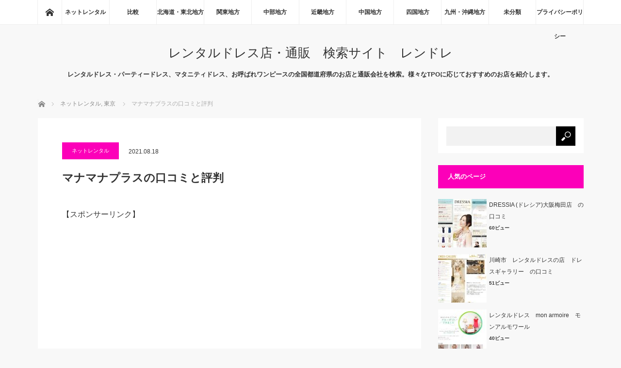

--- FILE ---
content_type: text/html; charset=UTF-8
request_url: https://xn--zckl4a1jdd9b.com/%E3%83%9E%E3%83%8A%E3%83%9E%E3%83%8A%E3%83%97%E3%83%A9%E3%82%B9%E3%81%AE%E5%8F%A3%E3%82%B3%E3%83%9F/
body_size: 14112
content:
<!DOCTYPE html>
<html class="pc" lang="ja">
<head>
<!-- google Search Console &　analytics ココに入れる  -->

<script>
  (function(i,s,o,g,r,a,m){i['GoogleAnalyticsObject']=r;i[r]=i[r]||function(){
  (i[r].q=i[r].q||[]).push(arguments)},i[r].l=1*new Date();a=s.createElement(o),
  m=s.getElementsByTagName(o)[0];a.async=1;a.src=g;m.parentNode.insertBefore(a,m)
  })(window,document,'script','https://www.google-analytics.com/analytics.js','ga');

  ga('create', 'UA-23099756-17', 'auto');
  ga('send', 'pageview');

</script>

<!-- google Search Console &　analytics ココに入れる  -->

<meta charset="UTF-8">
<!--[if IE]><meta http-equiv="X-UA-Compatible" content="IE=edge"><![endif]-->
<meta name="viewport" content="width=device-width">
<title>マナマナプラスの口コミと評判 | レンタルドレス店・通販　検索サイト　レンドレ</title>
<meta name="description" content="「マナマナプラス」は1991年創業の南青山を拠点とするスタイリスト御用達の衣装レンタル会社「マナマナ」のレンタルドレス専門店。専属のバイヤーが世界中からセレクト。">
<link rel="pingback" href="https://xn--zckl4a1jdd9b.com/xmlrpc.php">

<!-- All in One SEO Pack 2.5 by Michael Torbert of Semper Fi Web Design[746,792] -->
<link rel="canonical" href="https://xn--zckl4a1jdd9b.com/マナマナプラスの口コミ/" />
<!-- /all in one seo pack -->
<link rel='dns-prefetch' href='//s.w.org' />
<link rel="alternate" type="application/rss+xml" title="レンタルドレス店・通販　検索サイト　レンドレ &raquo; フィード" href="https://xn--zckl4a1jdd9b.com/feed/" />
<link rel="alternate" type="application/rss+xml" title="レンタルドレス店・通販　検索サイト　レンドレ &raquo; コメントフィード" href="https://xn--zckl4a1jdd9b.com/comments/feed/" />
<link rel="alternate" type="application/rss+xml" title="レンタルドレス店・通販　検索サイト　レンドレ &raquo; マナマナプラスの口コミと評判 のコメントのフィード" href="https://xn--zckl4a1jdd9b.com/%e3%83%9e%e3%83%8a%e3%83%9e%e3%83%8a%e3%83%97%e3%83%a9%e3%82%b9%e3%81%ae%e5%8f%a3%e3%82%b3%e3%83%9f/feed/" />
		<script type="text/javascript">
			window._wpemojiSettings = {"baseUrl":"https:\/\/s.w.org\/images\/core\/emoji\/11\/72x72\/","ext":".png","svgUrl":"https:\/\/s.w.org\/images\/core\/emoji\/11\/svg\/","svgExt":".svg","source":{"concatemoji":"https:\/\/xn--zckl4a1jdd9b.com\/wp-includes\/js\/wp-emoji-release.min.js?ver=4.9.26"}};
			!function(e,a,t){var n,r,o,i=a.createElement("canvas"),p=i.getContext&&i.getContext("2d");function s(e,t){var a=String.fromCharCode;p.clearRect(0,0,i.width,i.height),p.fillText(a.apply(this,e),0,0);e=i.toDataURL();return p.clearRect(0,0,i.width,i.height),p.fillText(a.apply(this,t),0,0),e===i.toDataURL()}function c(e){var t=a.createElement("script");t.src=e,t.defer=t.type="text/javascript",a.getElementsByTagName("head")[0].appendChild(t)}for(o=Array("flag","emoji"),t.supports={everything:!0,everythingExceptFlag:!0},r=0;r<o.length;r++)t.supports[o[r]]=function(e){if(!p||!p.fillText)return!1;switch(p.textBaseline="top",p.font="600 32px Arial",e){case"flag":return s([55356,56826,55356,56819],[55356,56826,8203,55356,56819])?!1:!s([55356,57332,56128,56423,56128,56418,56128,56421,56128,56430,56128,56423,56128,56447],[55356,57332,8203,56128,56423,8203,56128,56418,8203,56128,56421,8203,56128,56430,8203,56128,56423,8203,56128,56447]);case"emoji":return!s([55358,56760,9792,65039],[55358,56760,8203,9792,65039])}return!1}(o[r]),t.supports.everything=t.supports.everything&&t.supports[o[r]],"flag"!==o[r]&&(t.supports.everythingExceptFlag=t.supports.everythingExceptFlag&&t.supports[o[r]]);t.supports.everythingExceptFlag=t.supports.everythingExceptFlag&&!t.supports.flag,t.DOMReady=!1,t.readyCallback=function(){t.DOMReady=!0},t.supports.everything||(n=function(){t.readyCallback()},a.addEventListener?(a.addEventListener("DOMContentLoaded",n,!1),e.addEventListener("load",n,!1)):(e.attachEvent("onload",n),a.attachEvent("onreadystatechange",function(){"complete"===a.readyState&&t.readyCallback()})),(n=t.source||{}).concatemoji?c(n.concatemoji):n.wpemoji&&n.twemoji&&(c(n.twemoji),c(n.wpemoji)))}(window,document,window._wpemojiSettings);
		</script>
		<style type="text/css">
img.wp-smiley,
img.emoji {
	display: inline !important;
	border: none !important;
	box-shadow: none !important;
	height: 1em !important;
	width: 1em !important;
	margin: 0 .07em !important;
	vertical-align: -0.1em !important;
	background: none !important;
	padding: 0 !important;
}
</style>
<link rel='stylesheet' id='style-css'  href='https://xn--zckl4a1jdd9b.com/wp-content/themes/mag_tcd036/style.css?ver=2.2.2' type='text/css' media='screen' />
<link rel='stylesheet' id='contact-form-7-css'  href='https://xn--zckl4a1jdd9b.com/wp-content/plugins/contact-form-7/includes/css/styles.css?ver=5.0.1' type='text/css' media='all' />
<link rel='stylesheet' id='toc-screen-css'  href='https://xn--zckl4a1jdd9b.com/wp-content/plugins/table-of-contents-plus/screen.min.css?ver=1509' type='text/css' media='all' />
<link rel='stylesheet' id='wordpress-popular-posts-css-css'  href='https://xn--zckl4a1jdd9b.com/wp-content/plugins/wordpress-popular-posts/public/css/wpp.css?ver=4.0.13' type='text/css' media='all' />
<script type='text/javascript' src='https://xn--zckl4a1jdd9b.com/wp-includes/js/jquery/jquery.js?ver=1.12.4'></script>
<script type='text/javascript' src='https://xn--zckl4a1jdd9b.com/wp-includes/js/jquery/jquery-migrate.min.js?ver=1.4.1'></script>
<script type='text/javascript'>
/* <![CDATA[ */
var wpp_params = {"sampling_active":"","sampling_rate":"100","ajax_url":"https:\/\/xn--zckl4a1jdd9b.com\/wp-admin\/admin-ajax.php","action":"update_views_ajax","ID":"350","token":"9abbc544ea"};
/* ]]> */
</script>
<script type='text/javascript' src='https://xn--zckl4a1jdd9b.com/wp-content/plugins/wordpress-popular-posts/public/js/wpp.js?ver=4.0.13'></script>
<link rel='https://api.w.org/' href='https://xn--zckl4a1jdd9b.com/wp-json/' />
<link rel='shortlink' href='https://xn--zckl4a1jdd9b.com/?p=350' />
<link rel="alternate" type="application/json+oembed" href="https://xn--zckl4a1jdd9b.com/wp-json/oembed/1.0/embed?url=https%3A%2F%2Fxn--zckl4a1jdd9b.com%2F%25e3%2583%259e%25e3%2583%258a%25e3%2583%259e%25e3%2583%258a%25e3%2583%2597%25e3%2583%25a9%25e3%2582%25b9%25e3%2581%25ae%25e5%258f%25a3%25e3%2582%25b3%25e3%2583%259f%2F" />
<link rel="alternate" type="text/xml+oembed" href="https://xn--zckl4a1jdd9b.com/wp-json/oembed/1.0/embed?url=https%3A%2F%2Fxn--zckl4a1jdd9b.com%2F%25e3%2583%259e%25e3%2583%258a%25e3%2583%259e%25e3%2583%258a%25e3%2583%2597%25e3%2583%25a9%25e3%2582%25b9%25e3%2581%25ae%25e5%258f%25a3%25e3%2582%25b3%25e3%2583%259f%2F&#038;format=xml" />

<script src="https://xn--zckl4a1jdd9b.com/wp-content/themes/mag_tcd036/js/jquery.easing.js?ver=2.2.2"></script>
<script src="https://xn--zckl4a1jdd9b.com/wp-content/themes/mag_tcd036/js/jscript.js?ver=2.2.2"></script>
<script src="https://xn--zckl4a1jdd9b.com/wp-content/themes/mag_tcd036/js/comment.js?ver=2.2.2"></script>

<link rel="stylesheet" media="screen and (max-width:770px)" href="https://xn--zckl4a1jdd9b.com/wp-content/themes/mag_tcd036/responsive.css?ver=2.2.2">
<link rel="stylesheet" media="screen and (max-width:770px)" href="https://xn--zckl4a1jdd9b.com/wp-content/themes/mag_tcd036/footer-bar.css?ver=2.2.2">

<link rel="stylesheet" href="https://xn--zckl4a1jdd9b.com/wp-content/themes/mag_tcd036/japanese.css?ver=2.2.2">

<!--[if lt IE 9]>
<script src="https://xn--zckl4a1jdd9b.com/wp-content/themes/mag_tcd036/js/html5.js?ver=2.2.2"></script>
<![endif]-->

<style type="text/css">



.side_headline, #copyright, .page_navi span.current, .archive_headline, #pickup_post .headline, #related_post .headline, #comment_headline, .post_list .category a, #footer_post_list .category a, .mobile .footer_headline, #page_title
 { background-color:#FC00B9; }

a:hover, #comment_header ul li a:hover, .post_content a
 { color:#0000FF; }
.post_content .q_button { color:#fff; }
.pc #global_menu > ul > li a:hover, .pc #global_menu > ul > li.active > a, .pc #global_menu ul ul a, #return_top a:hover, .next_page_link a:hover, .page_navi a:hover, .collapse_category_list li a:hover .count,
  #wp-calendar td a:hover, #wp-calendar #prev a:hover, #wp-calendar #next a:hover, .widget_search #search-btn input:hover, .widget_search #searchsubmit:hover, .side_widget.google_search #searchsubmit:hover,
   #submit_comment:hover, #comment_header ul li a:hover, #comment_header ul li.comment_switch_active a, #comment_header #comment_closed p, #post_pagination a:hover, #post_pagination p, a.menu_button:hover
    { background-color:#0000FF; }

.pc #global_menu_wrap .home_menu:hover { background:#0000FF url(https://xn--zckl4a1jdd9b.com/wp-content/themes/mag_tcd036/img/header/home.png) no-repeat center; }
.pc #global_menu > ul > li a:hover, .pc #global_menu > ul > li.active > a { border-color:#0000FF; }

.mobile #global_menu li a:hover, .mobile #global_menu_wrap .home_menu:hover { background-color:#0000FF !important; }

#comment_textarea textarea:focus, #guest_info input:focus, #comment_header ul li a:hover, #comment_header ul li.comment_switch_active a, #comment_header #comment_closed p
 { border-color:#0000FF; }

#comment_header ul li.comment_switch_active a:after, #comment_header #comment_closed p:after
 { border-color:#0000FF transparent transparent transparent; }

.pc #global_menu ul ul a:hover
 { background-color:#068FA3; }

.user_sns li a:hover
 { background-color:#0000FF; border-color:#0000FF; }

.collapse_category_list li a:before
 { border-color: transparent transparent transparent #0000FF; }

#previous_next_post .prev_post:hover, #previous_next_post .next_post:hover
 { background-color:#0000FF !important; }

#footer_post_list .title { color:#FFFFFF; background:rgba(0,0,0,0.4); }

#post_title { font-size:23px; }
.post_content { font-size:16px; }


</style>


<style type="text/css"></style></head>
<body class="post-template-default single single-post postid-350 single-format-standard">

 <!-- global menu -->
  <div id="global_menu_wrap">
  <div id="global_menu" class="clearfix">
   <a class="home_menu" href="https://xn--zckl4a1jdd9b.com/"><span>ホーム</span></a>
   <ul id="menu-%e3%83%a1%e3%83%8b%e3%83%a5%e3%83%bc1" class="menu"><li id="menu-item-207" class="menu-item menu-item-type-taxonomy menu-item-object-category current-post-ancestor current-menu-parent current-post-parent menu-item-207"><a href="https://xn--zckl4a1jdd9b.com/category/%e3%83%8d%e3%83%83%e3%83%88%e3%83%ac%e3%83%b3%e3%82%bf%e3%83%ab/">ネットレンタル</a></li>
<li id="menu-item-219" class="menu-item menu-item-type-taxonomy menu-item-object-category menu-item-219"><a href="https://xn--zckl4a1jdd9b.com/category/%e6%af%94%e8%bc%83/">比較</a></li>
<li id="menu-item-214" class="menu-item menu-item-type-taxonomy menu-item-object-category menu-item-has-children menu-item-214"><a href="https://xn--zckl4a1jdd9b.com/category/%e5%8c%97%e6%b5%b7%e9%81%93%e3%83%bb%e6%9d%b1%e5%8c%97%e5%9c%b0%e6%96%b9/">北海道・東北地方</a>
<ul class="sub-menu">
	<li id="menu-item-317" class="menu-item menu-item-type-taxonomy menu-item-object-category menu-item-317"><a href="https://xn--zckl4a1jdd9b.com/category/%e5%8c%97%e6%b5%b7%e9%81%93%e3%83%bb%e6%9d%b1%e5%8c%97%e5%9c%b0%e6%96%b9/%e5%8c%97%e6%b5%b7%e9%81%93/">北海道</a></li>
	<li id="menu-item-216" class="menu-item menu-item-type-taxonomy menu-item-object-category menu-item-216"><a href="https://xn--zckl4a1jdd9b.com/category/%e5%8c%97%e6%b5%b7%e9%81%93%e3%83%bb%e6%9d%b1%e5%8c%97%e5%9c%b0%e6%96%b9/%e5%b1%b1%e5%bd%a2/">山形</a></li>
	<li id="menu-item-215" class="menu-item menu-item-type-taxonomy menu-item-object-category menu-item-215"><a href="https://xn--zckl4a1jdd9b.com/category/%e5%8c%97%e6%b5%b7%e9%81%93%e3%83%bb%e6%9d%b1%e5%8c%97%e5%9c%b0%e6%96%b9/%e5%ae%ae%e5%9f%8e/">宮城</a></li>
</ul>
</li>
<li id="menu-item-222" class="menu-item menu-item-type-taxonomy menu-item-object-category current-post-ancestor menu-item-has-children menu-item-222"><a href="https://xn--zckl4a1jdd9b.com/category/%e9%96%a2%e6%9d%b1%e5%9c%b0%e6%96%b9/">関東地方</a>
<ul class="sub-menu">
	<li id="menu-item-223" class="menu-item menu-item-type-taxonomy menu-item-object-category current-post-ancestor current-menu-parent current-post-parent menu-item-223"><a href="https://xn--zckl4a1jdd9b.com/category/%e9%96%a2%e6%9d%b1%e5%9c%b0%e6%96%b9/%e6%9d%b1%e4%ba%ac/">東京</a></li>
	<li id="menu-item-224" class="menu-item menu-item-type-taxonomy menu-item-object-category menu-item-224"><a href="https://xn--zckl4a1jdd9b.com/category/%e9%96%a2%e6%9d%b1%e5%9c%b0%e6%96%b9/%e7%a5%9e%e5%a5%88%e5%b7%9d/">神奈川</a></li>
	<li id="menu-item-246" class="menu-item menu-item-type-taxonomy menu-item-object-category menu-item-246"><a href="https://xn--zckl4a1jdd9b.com/category/%e9%96%a2%e6%9d%b1%e5%9c%b0%e6%96%b9/%e5%9f%bc%e7%8e%89/">埼玉</a></li>
	<li id="menu-item-249" class="menu-item menu-item-type-taxonomy menu-item-object-category menu-item-249"><a href="https://xn--zckl4a1jdd9b.com/category/%e9%96%a2%e6%9d%b1%e5%9c%b0%e6%96%b9/%e5%8d%83%e8%91%89/">千葉</a></li>
	<li id="menu-item-255" class="menu-item menu-item-type-taxonomy menu-item-object-category menu-item-255"><a href="https://xn--zckl4a1jdd9b.com/category/%e9%96%a2%e6%9d%b1%e5%9c%b0%e6%96%b9/%e7%be%a4%e9%a6%ac/">群馬</a></li>
</ul>
</li>
<li id="menu-item-211" class="menu-item menu-item-type-taxonomy menu-item-object-category menu-item-has-children menu-item-211"><a href="https://xn--zckl4a1jdd9b.com/category/%e4%b8%ad%e9%83%a8%e5%9c%b0%e6%96%b9/">中部地方</a>
<ul class="sub-menu">
	<li id="menu-item-312" class="menu-item menu-item-type-taxonomy menu-item-object-category menu-item-312"><a href="https://xn--zckl4a1jdd9b.com/category/%e4%b8%ad%e9%83%a8%e5%9c%b0%e6%96%b9/%e6%84%9b%e7%9f%a5/">愛知</a></li>
	<li id="menu-item-311" class="menu-item menu-item-type-taxonomy menu-item-object-category menu-item-311"><a href="https://xn--zckl4a1jdd9b.com/category/%e4%b8%ad%e9%83%a8%e5%9c%b0%e6%96%b9/%e5%b2%90%e9%98%9c/">岐阜</a></li>
</ul>
</li>
<li id="menu-item-220" class="menu-item menu-item-type-taxonomy menu-item-object-category menu-item-has-children menu-item-220"><a href="https://xn--zckl4a1jdd9b.com/category/%e8%bf%91%e7%95%bf%e5%9c%b0%e6%96%b9/">近畿地方</a>
<ul class="sub-menu">
	<li id="menu-item-221" class="menu-item menu-item-type-taxonomy menu-item-object-category menu-item-221"><a href="https://xn--zckl4a1jdd9b.com/category/%e8%bf%91%e7%95%bf%e5%9c%b0%e6%96%b9/%e5%a4%a7%e9%98%aa/">大阪</a></li>
	<li id="menu-item-313" class="menu-item menu-item-type-taxonomy menu-item-object-category menu-item-313"><a href="https://xn--zckl4a1jdd9b.com/category/%e8%bf%91%e7%95%bf%e5%9c%b0%e6%96%b9/%e4%b8%89%e9%87%8d/">三重</a></li>
</ul>
</li>
<li id="menu-item-208" class="menu-item menu-item-type-taxonomy menu-item-object-category menu-item-has-children menu-item-208"><a href="https://xn--zckl4a1jdd9b.com/category/%e4%b8%ad%e5%9b%bd%e5%9c%b0%e6%96%b9/">中国地方</a>
<ul class="sub-menu">
	<li id="menu-item-209" class="menu-item menu-item-type-taxonomy menu-item-object-category menu-item-209"><a href="https://xn--zckl4a1jdd9b.com/category/%e4%b8%ad%e5%9b%bd%e5%9c%b0%e6%96%b9/%e5%b2%a1%e5%b1%b1/">岡山</a></li>
	<li id="menu-item-210" class="menu-item menu-item-type-taxonomy menu-item-object-category menu-item-210"><a href="https://xn--zckl4a1jdd9b.com/category/%e4%b8%ad%e5%9b%bd%e5%9c%b0%e6%96%b9/%e5%ba%83%e5%b3%b6/">広島</a></li>
</ul>
</li>
<li id="menu-item-217" class="menu-item menu-item-type-taxonomy menu-item-object-category menu-item-217"><a href="https://xn--zckl4a1jdd9b.com/category/%e5%9b%9b%e5%9b%bd%e5%9c%b0%e6%96%b9/">四国地方</a></li>
<li id="menu-item-212" class="menu-item menu-item-type-taxonomy menu-item-object-category menu-item-has-children menu-item-212"><a href="https://xn--zckl4a1jdd9b.com/category/%e4%b9%9d%e5%b7%9e%e3%83%bb%e6%b2%96%e7%b8%84%e5%9c%b0%e6%96%b9/">九州・沖縄地方</a>
<ul class="sub-menu">
	<li id="menu-item-213" class="menu-item menu-item-type-taxonomy menu-item-object-category menu-item-213"><a href="https://xn--zckl4a1jdd9b.com/category/%e4%b9%9d%e5%b7%9e%e3%83%bb%e6%b2%96%e7%b8%84%e5%9c%b0%e6%96%b9/%e7%a6%8f%e5%b2%a1/">福岡</a></li>
	<li id="menu-item-339" class="menu-item menu-item-type-taxonomy menu-item-object-category menu-item-339"><a href="https://xn--zckl4a1jdd9b.com/category/%e4%b9%9d%e5%b7%9e%e3%83%bb%e6%b2%96%e7%b8%84%e5%9c%b0%e6%96%b9/%e7%86%8a%e6%9c%ac/">熊本</a></li>
</ul>
</li>
<li id="menu-item-218" class="menu-item menu-item-type-taxonomy menu-item-object-category menu-item-218"><a href="https://xn--zckl4a1jdd9b.com/category/%e6%9c%aa%e5%88%86%e9%a1%9e/">未分類</a></li>
<li id="menu-item-487" class="menu-item menu-item-type-post_type menu-item-object-page menu-item-487"><a href="https://xn--zckl4a1jdd9b.com/%e3%83%97%e3%83%a9%e3%82%a4%e3%83%90%e3%82%b7%e3%83%bc%e3%83%9d%e3%83%aa%e3%82%b7%e3%83%bc/">プライバシーポリシー</a></li>
</ul>  </div>
 </div>
 
 <div id="header">

  <!-- logo -->
  <div id='logo_text'>
<h1 id="logo"><a href="https://xn--zckl4a1jdd9b.com/">レンタルドレス店・通販　検索サイト　レンドレ</a></h1>
</div>

    <h2 id="site_description">レンタルドレス・パーティードレス、マタニティドレス、お呼ばれワンピースの全国都道府県のお店と通販会社を検索。様々なTPOに応じておすすめのお店を紹介します。</h2>
  
    <a href="#" class="menu_button"><span>menu</span></a>
  
 </div><!-- END #header -->

 <div id="main_contents" class="clearfix">

  <!-- bread crumb -->
    
<ul id="bread_crumb" class="clearfix">
 <li itemscope="itemscope" itemtype="http://data-vocabulary.org/Breadcrumb" class="home"><a itemprop="url" href="https://xn--zckl4a1jdd9b.com/"><span itemprop="title">ホーム</span></a></li>

 <li itemscope="itemscope" itemtype="http://data-vocabulary.org/Breadcrumb">
     <a itemprop="url" href="https://xn--zckl4a1jdd9b.com/category/%e3%83%8d%e3%83%83%e3%83%88%e3%83%ac%e3%83%b3%e3%82%bf%e3%83%ab/"><span itemprop="title">ネットレンタル</span>,</a>
        <a itemprop="url" href="https://xn--zckl4a1jdd9b.com/category/%e9%96%a2%e6%9d%b1%e5%9c%b0%e6%96%b9/%e6%9d%b1%e4%ba%ac/"><span itemprop="title">東京</span></a>
       </li>
 <li class="last">マナマナプラスの口コミと評判</li>

</ul>
  
<div id="main_col">

 
 <div id="article">

      
  <div id="post_meta_top" class="clearfix no_image">
   <p class="category"><a href="https://xn--zckl4a1jdd9b.com/category/%e3%83%8d%e3%83%83%e3%83%88%e3%83%ac%e3%83%b3%e3%82%bf%e3%83%ab/" style="background-color:#FC00B9;">ネットレンタル</a></p>
   <p class="date"><time class="entry-date updated" datetime="2021-08-18T21:15:49+00:00">2021.08.18</time></p>  </div>

  <h2 id="post_title">マナマナプラスの口コミと評判</h2>

  <div class="post_content clearfix">
   <!-- adman_adcode_beginning -->【スポンサーリンク】
<script async src="//pagead2.googlesyndication.com/pagead/js/adsbygoogle.js"></script>
<!-- レンタルドレス店　上　レスポンシブ -->
<ins class="adsbygoogle"
     style="display:block"
     data-ad-client="ca-pub-5732963910862610"
     data-ad-slot="7005183280"
     data-ad-format="auto"></ins>
<script>
(adsbygoogle = window.adsbygoogle || []).push({});
</script><!-- /adman_adcode_beginning --><table>
<tbody>
<tr>
<td>
<p class="m1">「マナマナプラス」は1991年創業の南青山を拠点とするスタイリスト御用達の衣装レンタル会社「マナマナ」のレンタルドレス専門店。専属のバイヤーが世界中からセレクト。1000点以上の圧倒的な品揃えとクオリティの高さで、幅広い年齢層のお客様に。ネットレンタルで全国配送も。店舗でのご試着も可能。</p>
</td>
</tr>
<tr>
<td><img class="alignnone size-large wp-image-516" src="https://xn--zckl4a1jdd9b.com/wp-content/uploads/2018/02/2021y08m17d_121406704-1024x674.jpg" alt="" width="1024" height="674" srcset="https://xn--zckl4a1jdd9b.com/wp-content/uploads/2018/02/2021y08m17d_121406704-1024x674.jpg 1024w, https://xn--zckl4a1jdd9b.com/wp-content/uploads/2018/02/2021y08m17d_121406704-300x198.jpg 300w, https://xn--zckl4a1jdd9b.com/wp-content/uploads/2018/02/2021y08m17d_121406704-768x506.jpg 768w, https://xn--zckl4a1jdd9b.com/wp-content/uploads/2018/02/2021y08m17d_121406704.jpg 1403w" sizes="(max-width: 1024px) 100vw, 1024px" /><img class="alignnone size-large wp-image-517" src="https://xn--zckl4a1jdd9b.com/wp-content/uploads/2018/02/2021y08m17d_121419921-1024x674.jpg" alt="" width="1024" height="674" srcset="https://xn--zckl4a1jdd9b.com/wp-content/uploads/2018/02/2021y08m17d_121419921-1024x674.jpg 1024w, https://xn--zckl4a1jdd9b.com/wp-content/uploads/2018/02/2021y08m17d_121419921-300x198.jpg 300w, https://xn--zckl4a1jdd9b.com/wp-content/uploads/2018/02/2021y08m17d_121419921-768x506.jpg 768w, https://xn--zckl4a1jdd9b.com/wp-content/uploads/2018/02/2021y08m17d_121419921.jpg 1403w" sizes="(max-width: 1024px) 100vw, 1024px" /></td>
</tr>
<tr>
<td style="background-color: #fcd4f2;"><a href="https://mahnaplus.com/" target="_blank" rel="noopener">マナマナプラス 表参道レンタルドレス </a></td>
</tr>
<tr>
<td>〒107-0062 東京都港区 南青山5-11-18 南青山アイビーハウス1F・2F　<span class="_xdb">電話： </span><span class="_Xbe _ZWk kno-fv"><a class="fl r-iy3AMUjUFlU4" title="ハングアウトで通話" data-number="+81120455833" data-pstn-out-call-url="" data-rtid="iy3AMUjUFlU4" data-ved="0ahUKEwiZrPzCre3VAhVI7GMKHTHkAE0QkAgIGigAMAU">0120-455-833</a></span></td>
</tr>
</tbody>
</table>
<p>.</p>
<div id="single_banner_area2" class="clearfix one_banner">
<div class="single_banner single_banner_left">
【スポンサーリンク】
<br>
<script async src="//pagead2.googlesyndication.com/pagead/js/adsbygoogle.js"></script>
<!-- レンタルドレス店　中　336×280 -->
<ins class="adsbygoogle"
     style="display:inline-block;width:336px;height:280px"
     data-ad-client="ca-pub-5732963910862610"
     data-ad-slot="2868882754"></ins>
<script>
(adsbygoogle = window.adsbygoogle || []).push({});
</script>
</div>
<div class="single_banner single_banner_right">
<a href="" target="_blank"><img src="" alt="" title="" /></a>
</div>
</div>

<p>KAさんのレンタル内容と口コミ</p>
<table>
<tbody>
<tr>
<td>年代</td>
<td>30代</td>
</tr>
<tr>
<td>用途</td>
<td>お呼ばれ結婚式</td>
</tr>
<tr>
<td>レンタルした物</td>
<td>hobbs ウエスト切り替えラウンドネックノースリーブドレス</td>
</tr>
<tr>
<td>期間</td>
<td>２泊3日</td>
</tr>
<tr>
<td>料金</td>
<td>約８０００円(※レンタル当時)</td>
</tr>
</tbody>
</table>
<p>.<br />
３０歳を過ぎて、結婚式の第二次ラッシュが訪れました。２０代の頃は同じ友達メンバーの結婚式でドレスが被らないようにすることだけを気をつけて、手持ちの３着のドレスを着まわしていました。しかし、３０歳で自分も既婚者となり、２０代の頃のドレスはきてもしっくりこなくなりました。丈の長さや色が若過ぎて、若作りしていると思われそうだったからです。</p>
<p>新しいドレスを購入することを考えたのですが、子供のハロウィンドレスをレンタルした時に安くてすごく良かったことを思い出し、自分のドレスもレンタルしてみたらどうだろうと思いつきました。結婚し、主婦になった私には、ドレス代を高額支払う余裕はありません。しかし、あまり安いドレスをきて行くと年齢的にもとても恥ずかしいのです。<br />
ネットでいくつかのレンタルショップを比較しました。値段や商品にかなり違いがあることに驚きましたが、私の希望していた１万円以内で気に入ったデザインのドレスを見つけたので、マナマナプラスさんでレンタルすることに決めました。</p>
<p>サイズ感や色の感じなどネットではよくわからないので、届くまで心配していたのですが、イメージ通りで安心しました。友達からの評判も良かったです。</p>
<!-- adman_adcode_after -->【スポンサーリンク】<br>
<script async src="//pagead2.googlesyndication.com/pagead/js/adsbygoogle.js"></script>
<!-- レンタルドレス店　下　336×280 -->
<ins class="adsbygoogle"
     style="display:inline-block;width:336px;height:280px"
     data-ad-client="ca-pub-5732963910862610"
     data-ad-slot="4721585122"></ins>
<script>
(adsbygoogle = window.adsbygoogle || []).push({});
</script>
<br>
【スポンサーリンク】
<br><br>
【オススメページ】
<br><br>
<strong><span style="color: #ff0000;">あなたに最適なレンタルドレス通販はどこ？予算、日数、セット料金から口コミまで</span></strong>
<br><br><br><a href="https://xn--zckl4a1jdd9b.com/%e3%83%ac%e3%83%b3%e3%82%bf%e3%83%ab%e3%83%89%e3%83%ac%e3%82%b9-%e3%83%8d%e3%83%83%e3%83%88-%e4%ba%ba%e6%b0%97%e3%81%ae%e9%80%9a%e8%b2%a9%e3%80%80%e3%80%905%e9%81%b8%e3%80%91/">レンタルドレス通販　徹底比較　人気の通販　</a>
<br>
<a href="https://xn--zckl4a1jdd9b.com/%e3%83%ac%e3%83%b3%e3%82%bf%e3%83%ab%e3%83%89%e3%83%ac%e3%82%b9-%e3%83%8d%e3%83%83%e3%83%88-%e4%ba%ba%e6%b0%97%e3%81%ae%e9%80%9a%e8%b2%a9%e3%80%80%e3%80%905%e9%81%b8%e3%80%91/"><img class="alignnone size-full wp-image-170" src="https://xn--zckl4a1jdd9b.com/wp-content/uploads/2017/08/2017y08m23d_151036757.jpg" alt="" width="300" height="250" /></a>
<br><br>


<!-- /adman_adcode_after -->     </div>

    <div id="single_share" class="clearfix">
   
<!--Type1-->

<div id="share_top1">

 

<div class="sns">
<ul class="type1 clearfix">
<!--Twitterボタン-->
<li class="twitter">
<a href="http://twitter.com/share?text=%E3%83%9E%E3%83%8A%E3%83%9E%E3%83%8A%E3%83%97%E3%83%A9%E3%82%B9%E3%81%AE%E5%8F%A3%E3%82%B3%E3%83%9F%E3%81%A8%E8%A9%95%E5%88%A4&url=https%3A%2F%2Fxn--zckl4a1jdd9b.com%2F%25e3%2583%259e%25e3%2583%258a%25e3%2583%259e%25e3%2583%258a%25e3%2583%2597%25e3%2583%25a9%25e3%2582%25b9%25e3%2581%25ae%25e5%258f%25a3%25e3%2582%25b3%25e3%2583%259f%2F&via=&tw_p=tweetbutton&related=" onclick="javascript:window.open(this.href, '', 'menubar=no,toolbar=no,resizable=yes,scrollbars=yes,height=400,width=600');return false;"><i class="icon-twitter"></i><span class="ttl">Tweet</span><span class="share-count"></span></a></li>

<!--Facebookボタン-->
<li class="facebook">
<a href="//www.facebook.com/sharer/sharer.php?u=https://xn--zckl4a1jdd9b.com/%e3%83%9e%e3%83%8a%e3%83%9e%e3%83%8a%e3%83%97%e3%83%a9%e3%82%b9%e3%81%ae%e5%8f%a3%e3%82%b3%e3%83%9f/&amp;t=%E3%83%9E%E3%83%8A%E3%83%9E%E3%83%8A%E3%83%97%E3%83%A9%E3%82%B9%E3%81%AE%E5%8F%A3%E3%82%B3%E3%83%9F%E3%81%A8%E8%A9%95%E5%88%A4" class="facebook-btn-icon-link" target="blank" rel="nofollow"><i class="icon-facebook"></i><span class="ttl">Share</span><span class="share-count"></span></a></li>


<!--Hatebuボタン-->
<li class="hatebu">
<a href="http://b.hatena.ne.jp/add?mode=confirm&url=https%3A%2F%2Fxn--zckl4a1jdd9b.com%2F%25e3%2583%259e%25e3%2583%258a%25e3%2583%259e%25e3%2583%258a%25e3%2583%2597%25e3%2583%25a9%25e3%2582%25b9%25e3%2581%25ae%25e5%258f%25a3%25e3%2582%25b3%25e3%2583%259f%2F" onclick="javascript:window.open(this.href, '', 'menubar=no,toolbar=no,resizable=yes,scrollbars=yes,height=400,width=510');return false;" ><i class="icon-hatebu"></i><span class="ttl">Hatena</span><span class="share-count"></span></a></li>



<!--Feedlyボタン-->
<li class="feedly">
<a href="http://feedly.com/index.html#subscription%2Ffeed%2Fhttps://xn--zckl4a1jdd9b.com/feed/" target="blank"><i class="icon-feedly"></i><span class="ttl">feedly</span><span class="share-count"></span></a></li>


</ul>
</div>

</div>


<!--Type2-->

<!--Type3-->

<!--Type4-->

<!--Type5-->
  </div>
  
    <ul id="post_meta_bottom" class="clearfix">
   <li class="post_author">投稿者: <a href="https://xn--zckl4a1jdd9b.com/author/rentad/" title="rentad の投稿" rel="author">rentad</a></li>   <li class="post_category"><a href="https://xn--zckl4a1jdd9b.com/category/%e3%83%8d%e3%83%83%e3%83%88%e3%83%ac%e3%83%b3%e3%82%bf%e3%83%ab/" rel="category tag">ネットレンタル</a>, <a href="https://xn--zckl4a1jdd9b.com/category/%e9%96%a2%e6%9d%b1%e5%9c%b0%e6%96%b9/%e6%9d%b1%e4%ba%ac/" rel="category tag">東京</a></li>   <li class="post_tag"><a href="https://xn--zckl4a1jdd9b.com/tag/%e3%83%8d%e3%83%83%e3%83%88%e3%83%ac%e3%83%b3%e3%82%bf%e3%83%ab/" rel="tag">ネットレンタル</a>, <a href="https://xn--zckl4a1jdd9b.com/tag/%e3%83%9e%e3%83%8a%e3%83%9e%e3%83%8a%e3%83%97%e3%83%a9%e3%82%b9/" rel="tag">マナマナプラス</a>, <a href="https://xn--zckl4a1jdd9b.com/tag/%e6%9d%b1%e4%ba%ac/" rel="tag">東京</a></li>   <li class="post_comment">コメント: <a href="#comment_headline">0</a></li>  </ul>
  
    <div id="previous_next_post" class="clearfix">
   <a class='prev_post' href='https://xn--zckl4a1jdd9b.com/canvas-%e3%83%ac%e3%83%b3%e3%82%bf%e3%83%ab%e3%83%89%e3%83%ac%e3%82%b9%e3%80%80%e6%9d%b1%e4%ba%ac%e3%83%bb%e9%8a%80%e5%ba%a7%e3%82%a8%e3%83%aa%e3%82%a2%e3%80%80%e5%8f%a3%e3%82%b3%e3%83%9f%e3%81%a8/' title='canvas レンタルドレス　(東京・銀座エリア)　口コミと評判'><p class='clearfix'><img width="200" height="200" src="https://xn--zckl4a1jdd9b.com/wp-content/uploads/2018/02/2021y08m17d_120153072-200x200.jpg" class="attachment-size1 size-size1 wp-post-image" alt="" srcset="https://xn--zckl4a1jdd9b.com/wp-content/uploads/2018/02/2021y08m17d_120153072-200x200.jpg 200w, https://xn--zckl4a1jdd9b.com/wp-content/uploads/2018/02/2021y08m17d_120153072-150x150.jpg 150w, https://xn--zckl4a1jdd9b.com/wp-content/uploads/2018/02/2021y08m17d_120153072-120x120.jpg 120w" sizes="(max-width: 200px) 100vw, 200px" /><span class='title'>canvas レンタルドレス　(東京・銀座エリア)　口コミと評判</span></p></a>
<a class='next_post' href='https://xn--zckl4a1jdd9b.com/%e3%83%89%e3%83%ac%e3%82%b9%e3%82%af%e3%83%ac%e3%82%a2%e3%81%ae%e5%8f%a3%e3%82%b3%e3%83%9f%e3%81%a8%e8%a9%95%e5%88%a4/' title='ドレスクレアの口コミと評判'><p class='clearfix'><img width="200" height="200" src="https://xn--zckl4a1jdd9b.com/wp-content/uploads/2017/08/2017y08m17d_093911164-200x200.jpg" class="attachment-size1 size-size1 wp-post-image" alt="" srcset="https://xn--zckl4a1jdd9b.com/wp-content/uploads/2017/08/2017y08m17d_093911164-200x200.jpg 200w, https://xn--zckl4a1jdd9b.com/wp-content/uploads/2017/08/2017y08m17d_093911164-150x150.jpg 150w, https://xn--zckl4a1jdd9b.com/wp-content/uploads/2017/08/2017y08m17d_093911164-120x120.jpg 120w" sizes="(max-width: 200px) 100vw, 200px" /><span class='title'>ドレスクレアの口コミと評判</span></p></a>
  </div>
  
 </div><!-- END #article -->

 <!-- banner1 -->
  <div id="single_banner_area" class="clearfix">
     <div class="single_banner single_banner_left">
    <a href="https://px.a8.net/svt/ejp?a8mat=2TP7TS+679YIQ+30NO+BY641" rel="nofollow">
<img border="0" width="300" height="250" alt="" src="https://www28.a8.net/svt/bgt?aid=170817760375&wid=019&eno=01&mid=s00000014082002007000&mc=1"></a>
<img border="0" width="1" height="1" src="https://www16.a8.net/0.gif?a8mat=2TP7TS+679YIQ+30NO+BY641" alt="">   </div>
       <div class="single_banner single_banner_right">
    <a href="https://px.a8.net/svt/ejp?a8mat=2TPAYM+AHH876+1PO0+65ME9" target="_blank" rel="nofollow">
<img border="0" width="300" height="250" alt="" src="https://www24.a8.net/svt/bgt?aid=170821822634&wid=019&eno=01&mid=s00000007992001034000&mc=1"></a>
<img border="0" width="1" height="1" src="https://www17.a8.net/0.gif?a8mat=2TPAYM+AHH876+1PO0+65ME9" alt="">   </div>
   </div><!-- END #single_banner_area -->
 
 
 
  <div id="related_post">
  <h3 class="headline">関連記事</h3>
  <ol class="clearfix">
      <li class="clearfix num1">
    <a class="image" href="https://xn--zckl4a1jdd9b.com/canvas-%e3%83%ac%e3%83%b3%e3%82%bf%e3%83%ab%e3%83%89%e3%83%ac%e3%82%b9%e3%80%80%e6%9d%b1%e4%ba%ac%e3%83%bb%e9%8a%80%e5%ba%a7%e3%82%a8%e3%83%aa%e3%82%a2%e3%80%80%e5%8f%a3%e3%82%b3%e3%83%9f%e3%81%a8/"><img width="200" height="200" src="https://xn--zckl4a1jdd9b.com/wp-content/uploads/2018/02/2021y08m17d_120153072-200x200.jpg" class="attachment-size1 size-size1 wp-post-image" alt="" srcset="https://xn--zckl4a1jdd9b.com/wp-content/uploads/2018/02/2021y08m17d_120153072-200x200.jpg 200w, https://xn--zckl4a1jdd9b.com/wp-content/uploads/2018/02/2021y08m17d_120153072-150x150.jpg 150w, https://xn--zckl4a1jdd9b.com/wp-content/uploads/2018/02/2021y08m17d_120153072-120x120.jpg 120w" sizes="(max-width: 200px) 100vw, 200px" /></a>
    <div class="desc">
     <p class="category"><a href="https://xn--zckl4a1jdd9b.com/category/%e9%96%a2%e6%9d%b1%e5%9c%b0%e6%96%b9/%e6%9d%b1%e4%ba%ac/" style="background-color:#FC00B9;">東京</a></p>
     <h4 class="title"><a href="https://xn--zckl4a1jdd9b.com/canvas-%e3%83%ac%e3%83%b3%e3%82%bf%e3%83%ab%e3%83%89%e3%83%ac%e3%82%b9%e3%80%80%e6%9d%b1%e4%ba%ac%e3%83%bb%e9%8a%80%e5%ba%a7%e3%82%a8%e3%83%aa%e3%82%a2%e3%80%80%e5%8f%a3%e3%82%b3%e3%83%9f%e3%81%a8/" name="">canvas レンタルドレス　(東京・銀座エリア)　口コミと評判</a></h4>
     <p class="excerpt">東京・銀座エリアの大人可愛いレンタルドレスならCANVAS…</p>
    </div>
   </li>
      <li class="clearfix num2">
    <a class="image" href="https://xn--zckl4a1jdd9b.com/%e3%83%91%e3%83%bc%e3%83%86%e3%82%a3%e3%83%bc%e3%83%89%e3%83%ac%e3%82%b9%e3%82%b9%e3%82%bf%e3%82%a4%e3%83%ab%e3%81%ae%e5%8f%a3%e3%82%b3%e3%83%9f/"><img width="200" height="200" src="https://xn--zckl4a1jdd9b.com/wp-content/uploads/2017/08/2017y08m26d_234247173-200x200.jpg" class="attachment-size1 size-size1 wp-post-image" alt="" srcset="https://xn--zckl4a1jdd9b.com/wp-content/uploads/2017/08/2017y08m26d_234247173-200x200.jpg 200w, https://xn--zckl4a1jdd9b.com/wp-content/uploads/2017/08/2017y08m26d_234247173-150x150.jpg 150w, https://xn--zckl4a1jdd9b.com/wp-content/uploads/2017/08/2017y08m26d_234247173-120x120.jpg 120w" sizes="(max-width: 200px) 100vw, 200px" /></a>
    <div class="desc">
     <p class="category"><a href="https://xn--zckl4a1jdd9b.com/category/%e3%83%8d%e3%83%83%e3%83%88%e3%83%ac%e3%83%b3%e3%82%bf%e3%83%ab/" style="background-color:#FC00B9;">ネットレンタル</a></p>
     <h4 class="title"><a href="https://xn--zckl4a1jdd9b.com/%e3%83%91%e3%83%bc%e3%83%86%e3%82%a3%e3%83%bc%e3%83%89%e3%83%ac%e3%82%b9%e3%82%b9%e3%82%bf%e3%82%a4%e3%83%ab%e3%81%ae%e5%8f%a3%e3%82%b3%e3%83%9f/" name="">パーティードレススタイルの口コミ</a></h4>
     <p class="excerpt">結婚式二次会などのパーティドレス・ワンピースのレンタル…</p>
    </div>
   </li>
      <li class="clearfix num3">
    <a class="image" href="https://xn--zckl4a1jdd9b.com/%e3%81%97%e3%81%82%e3%82%8f%e3%81%9b%e5%89%b5%e5%ba%ab-%e6%a5%bd%e5%a4%a9-%e3%81%ae%e5%8f%a3%e3%82%b3%e3%83%9f/"><img width="200" height="200" src="https://xn--zckl4a1jdd9b.com/wp-content/uploads/2017/08/2017y08m19d_222351764-200x200.jpg" class="attachment-size1 size-size1 wp-post-image" alt="" srcset="https://xn--zckl4a1jdd9b.com/wp-content/uploads/2017/08/2017y08m19d_222351764-200x200.jpg 200w, https://xn--zckl4a1jdd9b.com/wp-content/uploads/2017/08/2017y08m19d_222351764-150x150.jpg 150w, https://xn--zckl4a1jdd9b.com/wp-content/uploads/2017/08/2017y08m19d_222351764-120x120.jpg 120w" sizes="(max-width: 200px) 100vw, 200px" /></a>
    <div class="desc">
     <p class="category"><a href="https://xn--zckl4a1jdd9b.com/category/%e3%83%8d%e3%83%83%e3%83%88%e3%83%ac%e3%83%b3%e3%82%bf%e3%83%ab/" style="background-color:#FC00B9;">ネットレンタル</a></p>
     <h4 class="title"><a href="https://xn--zckl4a1jdd9b.com/%e3%81%97%e3%81%82%e3%82%8f%e3%81%9b%e5%89%b5%e5%ba%ab-%e6%a5%bd%e5%a4%a9-%e3%81%ae%e5%8f%a3%e3%82%b3%e3%83%9f/" name="">しあわせ創庫 楽天 の口コミ</a></h4>
     <p class="excerpt">レンタルドレス留袖しあわせ創庫…</p>
    </div>
   </li>
      <li class="clearfix num4">
    <a class="image" href="https://xn--zckl4a1jdd9b.com/%e3%83%ab%e3%82%af%e3%82%b7%e3%83%a5%e3%83%bc%e3%83%ab-%e5%8f%a3%e3%82%b3%e3%83%9f%e3%81%a8%e8%a9%95%e5%88%a4/"><img width="200" height="200" src="https://xn--zckl4a1jdd9b.com/wp-content/uploads/2017/08/2017y08m17d_102619520-200x200.jpg" class="attachment-size1 size-size1 wp-post-image" alt="" srcset="https://xn--zckl4a1jdd9b.com/wp-content/uploads/2017/08/2017y08m17d_102619520-200x200.jpg 200w, https://xn--zckl4a1jdd9b.com/wp-content/uploads/2017/08/2017y08m17d_102619520-150x150.jpg 150w, https://xn--zckl4a1jdd9b.com/wp-content/uploads/2017/08/2017y08m17d_102619520-120x120.jpg 120w" sizes="(max-width: 200px) 100vw, 200px" /></a>
    <div class="desc">
     <p class="category"><a href="https://xn--zckl4a1jdd9b.com/category/%e3%83%8d%e3%83%83%e3%83%88%e3%83%ac%e3%83%b3%e3%82%bf%e3%83%ab/" style="background-color:#FC00B9;">ネットレンタル</a></p>
     <h4 class="title"><a href="https://xn--zckl4a1jdd9b.com/%e3%83%ab%e3%82%af%e3%82%b7%e3%83%a5%e3%83%bc%e3%83%ab-%e5%8f%a3%e3%82%b3%e3%83%9f%e3%81%a8%e8%a9%95%e5%88%a4/" name="">ルクシュール 口コミと評判</a></h4>
     <p class="excerpt">.ルクシュール(※情報は2021年8月17日のものです。最新情…</p>
    </div>
   </li>
      <li class="clearfix num5">
    <a class="image" href="https://xn--zckl4a1jdd9b.com/%e3%83%89%e3%83%ac%e3%82%b9%e3%82%af%e3%83%ac%e3%82%a2%e3%81%ae%e5%8f%a3%e3%82%b3%e3%83%9f%e3%81%a8%e8%a9%95%e5%88%a4/"><img width="200" height="200" src="https://xn--zckl4a1jdd9b.com/wp-content/uploads/2017/08/2017y08m17d_093911164-200x200.jpg" class="attachment-size1 size-size1 wp-post-image" alt="" srcset="https://xn--zckl4a1jdd9b.com/wp-content/uploads/2017/08/2017y08m17d_093911164-200x200.jpg 200w, https://xn--zckl4a1jdd9b.com/wp-content/uploads/2017/08/2017y08m17d_093911164-150x150.jpg 150w, https://xn--zckl4a1jdd9b.com/wp-content/uploads/2017/08/2017y08m17d_093911164-120x120.jpg 120w" sizes="(max-width: 200px) 100vw, 200px" /></a>
    <div class="desc">
     <p class="category"><a href="https://xn--zckl4a1jdd9b.com/category/%e3%83%8d%e3%83%83%e3%83%88%e3%83%ac%e3%83%b3%e3%82%bf%e3%83%ab/" style="background-color:#FC00B9;">ネットレンタル</a></p>
     <h4 class="title"><a href="https://xn--zckl4a1jdd9b.com/%e3%83%89%e3%83%ac%e3%82%b9%e3%82%af%e3%83%ac%e3%82%a2%e3%81%ae%e5%8f%a3%e3%82%b3%e3%83%9f%e3%81%a8%e8%a9%95%e5%88%a4/" name="">ドレスクレアの口コミと評判</a></h4>
     <p class="excerpt">結婚式、パーティードレスレンタルのドレスクレア…</p>
    </div>
   </li>
      <li class="clearfix num6">
    <a class="image" href="https://xn--zckl4a1jdd9b.com/cariru-%e5%8f%a3%e3%82%b3%e3%83%9f%e3%80%80%e3%83%96%e3%83%a9%e3%82%a4%e3%82%ba%e3%83%a1%e3%82%a4%e3%83%89%e3%83%bb%e7%b5%90%e5%a9%9a%e5%bc%8f%e3%81%ae%e3%83%89%e3%83%ac%e3%82%b9%e3%83%bb%e3%83%91/"><img width="200" height="200" src="https://xn--zckl4a1jdd9b.com/wp-content/uploads/2017/08/2017y08m21d_211915360-200x200.jpg" class="attachment-size1 size-size1 wp-post-image" alt="" srcset="https://xn--zckl4a1jdd9b.com/wp-content/uploads/2017/08/2017y08m21d_211915360-200x200.jpg 200w, https://xn--zckl4a1jdd9b.com/wp-content/uploads/2017/08/2017y08m21d_211915360-150x150.jpg 150w, https://xn--zckl4a1jdd9b.com/wp-content/uploads/2017/08/2017y08m21d_211915360-120x120.jpg 120w" sizes="(max-width: 200px) 100vw, 200px" /></a>
    <div class="desc">
     <p class="category"><a href="https://xn--zckl4a1jdd9b.com/category/%e3%83%8d%e3%83%83%e3%83%88%e3%83%ac%e3%83%b3%e3%82%bf%e3%83%ab/" style="background-color:#FC00B9;">ネットレンタル</a></p>
     <h4 class="title"><a href="https://xn--zckl4a1jdd9b.com/cariru-%e5%8f%a3%e3%82%b3%e3%83%9f%e3%80%80%e3%83%96%e3%83%a9%e3%82%a4%e3%82%ba%e3%83%a1%e3%82%a4%e3%83%89%e3%83%bb%e7%b5%90%e5%a9%9a%e5%bc%8f%e3%81%ae%e3%83%89%e3%83%ac%e3%82%b9%e3%83%bb%e3%83%91/" name="">cariru 口コミ　(ブライズメイド・結婚式のドレス・パーティードレス)</a></h4>
     <p class="excerpt">cariruとは(※情報は2021年8月17日のものです。最新情報…</p>
    </div>
   </li>
     </ol>
 </div>
  
 




<h3 id="comment_headline">コメント</h3>

<div id="comment_header">

 <ul class="clearfix">
      <li id="comment_closed"><p>コメント (0)</p></li>
   <li id="trackback_closed"><p>トラックバックは利用できません。</p></li>
    </ul>


</div><!-- END #comment_header -->

<div id="comments">

 <div id="comment_area">
  <!-- start commnet -->
  <ol class="commentlist">
	    <li class="comment">
     <div class="comment-content"><p class="no_comment">この記事へのコメントはありません。</p></div>
    </li>
	  </ol>
  <!-- comments END -->

  
 </div><!-- #comment-list END -->


 <div id="trackback_area">
 <!-- start trackback -->
  <!-- trackback end -->
 </div><!-- #trackbacklist END -->

 


 
 <fieldset class="comment_form_wrapper" id="respond">

    <div id="cancel_comment_reply"><a rel="nofollow" id="cancel-comment-reply-link" href="/%E3%83%9E%E3%83%8A%E3%83%9E%E3%83%8A%E3%83%97%E3%83%A9%E3%82%B9%E3%81%AE%E5%8F%A3%E3%82%B3%E3%83%9F/#respond" style="display:none;">返信をキャンセルする。</a></div>
  
  <form action="https://xn--zckl4a1jdd9b.com/wp-comments-post.php" method="post" id="commentform">

   
   <div id="guest_info">
    <div id="guest_name"><label for="author"><span>名前</span></label><input type="text" name="author" id="author" value="" size="22" tabindex="1"  /></div>
    <div id="guest_email"><label for="email"><span>E-MAIL</span> - 公開されません -</label><input type="text" name="email" id="email" value="" size="22" tabindex="2"  /></div>
    <div id="guest_url"><label for="url"><span>URL</span></label><input type="text" name="url" id="url" value="" size="22" tabindex="3" /></div>
       </div>

   
   <div id="comment_textarea">
    <textarea name="comment" id="comment" cols="50" rows="10" tabindex="4"></textarea>
   </div>

   
   <div id="submit_comment_wrapper">
    <p style="display: none;"><input type="hidden" id="akismet_comment_nonce" name="akismet_comment_nonce" value="8b1fa0525b" /></p><p style="display: none;"><input type="hidden" id="ak_js" name="ak_js" value="178"/></p>    <input name="submit" type="submit" id="submit_comment" tabindex="5" value="コメントを書く" title="コメントを書く" alt="コメントを書く" />
   </div>
   <div id="input_hidden_field">
        <input type='hidden' name='comment_post_ID' value='350' id='comment_post_ID' />
<input type='hidden' name='comment_parent' id='comment_parent' value='0' />
       </div>

  </form>

 </fieldset><!-- #comment-form-area END -->

</div><!-- #comment end -->
 <!-- banner2 -->
  <div id="single_banner_area_bottom" class="clearfix">
     <div class="single_banner single_banner_left">
    <a href="https://px.a8.net/svt/ejp?a8mat=2TP7TS+679YIQ+30NO+BY641" target="_blank" rel="nofollow">
<img border="0" width="300" height="250" alt="" src="https://www25.a8.net/svt/bgt?aid=170817760375&wid=019&eno=01&mid=s00000014082002007000&mc=1"></a>
<img border="0" width="1" height="1" src="https://www12.a8.net/0.gif?a8mat=2TP7TS+679YIQ+30NO+BY641" alt="">   </div>
       <div class="single_banner single_banner_right">
    <a href="https://track.affiliate-b.com/visit.php?guid=ON&a=P3800w-P79098L&p=x578663n" target="_blank" rel="nofollow"><img src="https://www.affiliate-b.com/upload_image/3800-P79098L-3.jpg" width="300" height="250" style="border:none;" alt="ファッションレンタル" /></a><img src="https://track.affiliate-b.com/lead/P3800w/x578663n/P79098L" width="1" height="1" style="border:none;" />   </div>
   </div><!-- END #single_banner_area_bottom -->
 
</div><!-- END #main_col -->


  <div id="side_col">
  <div class="side_widget clearfix widget_search" id="search-6">
<form role="search" method="get" id="searchform" class="searchform" action="https://xn--zckl4a1jdd9b.com/">
				<div>
					<label class="screen-reader-text" for="s">検索:</label>
					<input type="text" value="" name="s" id="s" />
					<input type="submit" id="searchsubmit" value="検索" />
				</div>
			</form></div>

<!-- WordPress Popular Posts Plugin [W] [monthly] [views] [regular] -->

<div class="side_widget clearfix popular-posts" id="wpp-4">

<h3 class="side_headline">人気のページ</h3>
<ul class="wpp-list wpp-list-with-thumbnails">
<li>
<a href="https://xn--zckl4a1jdd9b.com/dressia-%e3%83%89%e3%83%ac%e3%82%b7%e3%82%a2%e5%a4%a7%e9%98%aa%e6%a2%85%e7%94%b0%e5%ba%97%e3%80%80%e3%81%ae%e5%8f%a3%e3%82%b3%e3%83%9f/" title="DRESSIA (ドレシア)大阪梅田店　の口コミ" target="_self"><img src="https://xn--zckl4a1jdd9b.com/wp-content/uploads/wordpress-popular-posts/82-featured-100x100.jpg" width="100" height="100" alt="DRESSIA (ドレシア)大阪梅田店　の口コミ" class="wpp-thumbnail wpp_cached_thumb wpp_featured" /></a>
<a href="https://xn--zckl4a1jdd9b.com/dressia-%e3%83%89%e3%83%ac%e3%82%b7%e3%82%a2%e5%a4%a7%e9%98%aa%e6%a2%85%e7%94%b0%e5%ba%97%e3%80%80%e3%81%ae%e5%8f%a3%e3%82%b3%e3%83%9f/" title="DRESSIA (ドレシア)大阪梅田店　の口コミ" class="wpp-post-title" target="_self">DRESSIA (ドレシア)大阪梅田店　の口コミ</a>
 <span class="wpp-meta post-stats"><span class="wpp-views">60ビュー</span></span>
</li>
<li>
<a href="https://xn--zckl4a1jdd9b.com/%e5%b7%9d%e5%b4%8e%e5%b8%82%e3%80%80%e3%83%ac%e3%83%b3%e3%82%bf%e3%83%ab%e3%83%89%e3%83%ac%e3%82%b9%e3%81%ae%e5%ba%97%e3%80%80%e3%83%89%e3%83%ac%e3%82%b9%e3%82%ae%e3%83%a3%e3%83%a9%e3%83%aa%e3%83%bc/" title="川崎市　レンタルドレスの店　ドレスギャラリー　の口コミ" target="_self"><img src="https://xn--zckl4a1jdd9b.com/wp-content/uploads/wordpress-popular-posts/150-featured-100x100.jpg" width="100" height="100" alt="川崎市　レンタルドレスの店　ドレスギャラリー　の口コミ" class="wpp-thumbnail wpp_cached_thumb wpp_featured" /></a>
<a href="https://xn--zckl4a1jdd9b.com/%e5%b7%9d%e5%b4%8e%e5%b8%82%e3%80%80%e3%83%ac%e3%83%b3%e3%82%bf%e3%83%ab%e3%83%89%e3%83%ac%e3%82%b9%e3%81%ae%e5%ba%97%e3%80%80%e3%83%89%e3%83%ac%e3%82%b9%e3%82%ae%e3%83%a3%e3%83%a9%e3%83%aa%e3%83%bc/" title="川崎市　レンタルドレスの店　ドレスギャラリー　の口コミ" class="wpp-post-title" target="_self">川崎市　レンタルドレスの店　ドレスギャラリー　の口コミ</a>
 <span class="wpp-meta post-stats"><span class="wpp-views">51ビュー</span></span>
</li>
<li>
<a href="https://xn--zckl4a1jdd9b.com/%e3%83%ac%e3%83%b3%e3%82%bf%e3%83%ab%e3%83%89%e3%83%ac%e3%82%b9%e3%80%80mon-armoire%e3%80%80%e3%83%a2%e3%83%b3%e3%82%a2%e3%83%ab%e3%83%a2%e3%83%af%e3%83%bc%e3%83%ab/" title="レンタルドレス　mon armoire　モンアルモワール" target="_self"><img src="https://xn--zckl4a1jdd9b.com/wp-content/uploads/wordpress-popular-posts/78-featured-100x100.jpg" width="100" height="100" alt="レンタルドレス　mon armoire　モンアルモワール" class="wpp-thumbnail wpp_cached_thumb wpp_featured" /></a>
<a href="https://xn--zckl4a1jdd9b.com/%e3%83%ac%e3%83%b3%e3%82%bf%e3%83%ab%e3%83%89%e3%83%ac%e3%82%b9%e3%80%80mon-armoire%e3%80%80%e3%83%a2%e3%83%b3%e3%82%a2%e3%83%ab%e3%83%a2%e3%83%af%e3%83%bc%e3%83%ab/" title="レンタルドレス　mon armoire　モンアルモワール" class="wpp-post-title" target="_self">レンタルドレス　mon armoire　モンアルモワール</a>
 <span class="wpp-meta post-stats"><span class="wpp-views">40ビュー</span></span>
</li>
<li>
<a href="https://xn--zckl4a1jdd9b.com/%e3%83%ac%e3%83%b3%e3%82%bf%e3%83%ab%e3%83%89%e3%83%ac%e3%82%b9%e3%80%80%e7%be%a4%e9%a6%ac%e3%80%80%ef%bc%88%e9%ab%98%e5%b4%8e%e5%b8%82%ef%bc%89/" title="レンタルドレス　群馬　（高崎市）(パーティドレス)" target="_self"><img src="https://xn--zckl4a1jdd9b.com/wp-content/uploads/wordpress-popular-posts/250-featured-100x100.jpg" width="100" height="100" alt="レンタルドレス　群馬　（高崎市）(パーティドレス)" class="wpp-thumbnail wpp_cached_thumb wpp_featured" /></a>
<a href="https://xn--zckl4a1jdd9b.com/%e3%83%ac%e3%83%b3%e3%82%bf%e3%83%ab%e3%83%89%e3%83%ac%e3%82%b9%e3%80%80%e7%be%a4%e9%a6%ac%e3%80%80%ef%bc%88%e9%ab%98%e5%b4%8e%e5%b8%82%ef%bc%89/" title="レンタルドレス　群馬　（高崎市）(パーティドレス)" class="wpp-post-title" target="_self">レンタルドレス　群馬　（高崎市）(パーティドレス)</a>
 <span class="wpp-meta post-stats"><span class="wpp-views">37ビュー</span></span>
</li>
<li>
<a href="https://xn--zckl4a1jdd9b.com/%e7%af%a0%e5%b4%8e%e8%b2%b8%e8%a1%a3%e8%a3%b3%e5%ba%97-%e7%be%a4%e9%a6%ac%e3%83%bb%e5%a4%aa%e7%94%b0%e3%80%80%e5%8f%a3%e3%82%b3%e3%83%9f/" title="篠崎貸衣裳店 群馬・太田　口コミ" target="_self"><img src="https://xn--zckl4a1jdd9b.com/wp-content/uploads/wordpress-popular-posts/403-featured-100x100.jpg" width="100" height="100" alt="篠崎貸衣裳店 群馬・太田　口コミ" class="wpp-thumbnail wpp_cached_thumb wpp_featured" /></a>
<a href="https://xn--zckl4a1jdd9b.com/%e7%af%a0%e5%b4%8e%e8%b2%b8%e8%a1%a3%e8%a3%b3%e5%ba%97-%e7%be%a4%e9%a6%ac%e3%83%bb%e5%a4%aa%e7%94%b0%e3%80%80%e5%8f%a3%e3%82%b3%e3%83%9f/" title="篠崎貸衣裳店 群馬・太田　口コミ" class="wpp-post-title" target="_self">篠崎貸衣裳店 群馬・太田　口コミ</a>
 <span class="wpp-meta post-stats"><span class="wpp-views">32ビュー</span></span>
</li>
<li>
<a href="https://xn--zckl4a1jdd9b.com/%e3%83%ac%e3%83%b3%e3%82%bf%e3%83%ab%e3%83%89%e3%83%ac%e3%82%b9-%e6%9d%b1%e4%ba%ac-%e5%ba%97%e8%88%97%e4%b8%80%e8%a6%a7%e3%80%8023%e5%8c%ba%e5%8d%83%e4%bb%a3%e7%94%b0%e3%83%bb%e4%b8%ad%e5%a4%ae/" title="レンタルドレス 東京 店舗一覧　23区(千代田・中央・港・台東・江東・目黒・渋谷・中野・杉並・豊島区)武蔵野市" target="_self"><img src="https://xn--zckl4a1jdd9b.com/wp-content/uploads/wordpress-popular-posts/175-featured-100x100.jpg" width="100" height="100" alt="レンタルドレス 東京 店舗一覧　23区(千代田・中央・港・台東・江東・目黒・渋谷・中野・杉並・豊島区)武蔵野市" class="wpp-thumbnail wpp_cached_thumb wpp_featured" /></a>
<a href="https://xn--zckl4a1jdd9b.com/%e3%83%ac%e3%83%b3%e3%82%bf%e3%83%ab%e3%83%89%e3%83%ac%e3%82%b9-%e6%9d%b1%e4%ba%ac-%e5%ba%97%e8%88%97%e4%b8%80%e8%a6%a7%e3%80%8023%e5%8c%ba%e5%8d%83%e4%bb%a3%e7%94%b0%e3%83%bb%e4%b8%ad%e5%a4%ae/" title="レンタルドレス 東京 店舗一覧　23区(千代田・中央・港・台東・江東・目黒・渋谷・中野・杉並・豊島区)武蔵野市" class="wpp-post-title" target="_self">レンタルドレス 東京 店舗一覧　23区(千代田・中央・港・台東・江東・目黒・渋谷・中野・杉並・豊島区)武蔵野市</a>
 <span class="wpp-meta post-stats"><span class="wpp-views">29ビュー</span></span>
</li>
<li>
<a href="https://xn--zckl4a1jdd9b.com/%e7%a6%8f%e5%b2%a1%e7%9c%8c%e3%80%80%e3%83%ac%e3%83%b3%e3%82%bf%e3%83%ab%e3%83%89%e3%83%ac%e3%82%b9%ef%bc%88%e3%83%91%e3%83%bc%e3%83%86%e3%82%a3%e3%83%bc%e3%83%89%e3%83%ac%e3%82%b9%e3%83%bb%e3%82%b2/" title="福岡県　レンタルドレス（パーティードレス・ゲストドレス）　　（福岡市・久留米市・北九州市・糟屋郡）" target="_self"><img src="https://xn--zckl4a1jdd9b.com/wp-content/uploads/wordpress-popular-posts/8-featured-100x100.jpg" width="100" height="100" alt="福岡県　レンタルドレス（パーティードレス・ゲストドレス）　　（福岡市・久留米市・北九州市・糟屋郡）" class="wpp-thumbnail wpp_cached_thumb wpp_featured" /></a>
<a href="https://xn--zckl4a1jdd9b.com/%e7%a6%8f%e5%b2%a1%e7%9c%8c%e3%80%80%e3%83%ac%e3%83%b3%e3%82%bf%e3%83%ab%e3%83%89%e3%83%ac%e3%82%b9%ef%bc%88%e3%83%91%e3%83%bc%e3%83%86%e3%82%a3%e3%83%bc%e3%83%89%e3%83%ac%e3%82%b9%e3%83%bb%e3%82%b2/" title="福岡県　レンタルドレス（パーティードレス・ゲストドレス）　　（福岡市・久留米市・北九州市・糟屋郡）" class="wpp-post-title" target="_self">福岡県　レンタルドレス（パーティードレス・ゲストドレス）　　（福岡市・久留米市・北九州市・糟屋郡）</a>
 <span class="wpp-meta post-stats"><span class="wpp-views">24ビュー</span></span>
</li>
<li class="current">
<a  title="マナマナプラスの口コミと評判" target="_self"><img src="https://xn--zckl4a1jdd9b.com/wp-content/uploads/wordpress-popular-posts/350-featured-100x100.jpg" width="100" height="100" alt="マナマナプラスの口コミと評判" class="wpp-thumbnail wpp_cached_thumb wpp_featured" /></a>
<a  title="マナマナプラスの口コミと評判" class="wpp-post-title" target="_self">マナマナプラスの口コミと評判</a>
 <span class="wpp-meta post-stats"><span class="wpp-views">24ビュー</span></span>
</li>
<li>
<a href="https://xn--zckl4a1jdd9b.com/%e3%83%ac%e3%83%b3%e3%82%bf%e3%83%ab%e3%83%89%e3%83%ac%e3%82%b9-%e5%a4%a7%e9%98%aa%e3%80%80%e5%a4%a7%e9%98%aa%e5%b8%82%e3%83%bb%e5%8c%97%e5%8c%ba%e3%83%bb%e4%b8%ad%e5%a4%ae%e5%8c%ba%e3%83%bb%e8%a5%bf/" title="レンタルドレス 大阪　(大阪市・北区・中央区・西区)(パーティドレス)" target="_self"><img src="https://xn--zckl4a1jdd9b.com/wp-content/uploads/wordpress-popular-posts/256-featured-100x100.jpg" width="100" height="100" alt="レンタルドレス 大阪　(大阪市・北区・中央区・西区)(パーティドレス)" class="wpp-thumbnail wpp_cached_thumb wpp_featured" /></a>
<a href="https://xn--zckl4a1jdd9b.com/%e3%83%ac%e3%83%b3%e3%82%bf%e3%83%ab%e3%83%89%e3%83%ac%e3%82%b9-%e5%a4%a7%e9%98%aa%e3%80%80%e5%a4%a7%e9%98%aa%e5%b8%82%e3%83%bb%e5%8c%97%e5%8c%ba%e3%83%bb%e4%b8%ad%e5%a4%ae%e5%8c%ba%e3%83%bb%e8%a5%bf/" title="レンタルドレス 大阪　(大阪市・北区・中央区・西区)(パーティドレス)" class="wpp-post-title" target="_self">レンタルドレス 大阪　(大阪市・北区・中央区・西区)(パーティドレス)</a>
 <span class="wpp-meta post-stats"><span class="wpp-views">23ビュー</span></span>
</li>
<li>
<a href="https://xn--zckl4a1jdd9b.com/%e3%83%97%e3%83%81%e3%83%a9%e3%83%91%e3%83%b3-%e3%83%ac%e3%83%b3%e3%82%bf%e3%83%ab%e3%83%89%e3%83%ac%e3%82%b9%e3%80%80%e5%8f%a3%e3%82%b3%e3%83%9f/" title="プチラパン レンタルドレス　口コミ" target="_self"><img src="https://xn--zckl4a1jdd9b.com/wp-content/uploads/wordpress-popular-posts/395-featured-100x100.jpg" width="100" height="100" alt="プチラパン レンタルドレス　口コミ" class="wpp-thumbnail wpp_cached_thumb wpp_featured" /></a>
<a href="https://xn--zckl4a1jdd9b.com/%e3%83%97%e3%83%81%e3%83%a9%e3%83%91%e3%83%b3-%e3%83%ac%e3%83%b3%e3%82%bf%e3%83%ab%e3%83%89%e3%83%ac%e3%82%b9%e3%80%80%e5%8f%a3%e3%82%b3%e3%83%9f/" title="プチラパン レンタルドレス　口コミ" class="wpp-post-title" target="_self">プチラパン レンタルドレス　口コミ</a>
 <span class="wpp-meta post-stats"><span class="wpp-views">22ビュー</span></span>
</li>
</ul>

</div>

<div class="side_widget clearfix widget_nav_menu" id="nav_menu-4">
<div class="menu-%e3%83%a1%e3%83%8b%e3%83%a5%e3%83%bc1-container"><ul id="menu-%e3%83%a1%e3%83%8b%e3%83%a5%e3%83%bc1-1" class="menu"><li class="menu-item menu-item-type-taxonomy menu-item-object-category current-post-ancestor current-menu-parent current-post-parent menu-item-207"><a href="https://xn--zckl4a1jdd9b.com/category/%e3%83%8d%e3%83%83%e3%83%88%e3%83%ac%e3%83%b3%e3%82%bf%e3%83%ab/">ネットレンタル</a></li>
<li class="menu-item menu-item-type-taxonomy menu-item-object-category menu-item-219"><a href="https://xn--zckl4a1jdd9b.com/category/%e6%af%94%e8%bc%83/">比較</a></li>
<li class="menu-item menu-item-type-taxonomy menu-item-object-category menu-item-has-children menu-item-214"><a href="https://xn--zckl4a1jdd9b.com/category/%e5%8c%97%e6%b5%b7%e9%81%93%e3%83%bb%e6%9d%b1%e5%8c%97%e5%9c%b0%e6%96%b9/">北海道・東北地方</a>
<ul class="sub-menu">
	<li class="menu-item menu-item-type-taxonomy menu-item-object-category menu-item-317"><a href="https://xn--zckl4a1jdd9b.com/category/%e5%8c%97%e6%b5%b7%e9%81%93%e3%83%bb%e6%9d%b1%e5%8c%97%e5%9c%b0%e6%96%b9/%e5%8c%97%e6%b5%b7%e9%81%93/">北海道</a></li>
	<li class="menu-item menu-item-type-taxonomy menu-item-object-category menu-item-216"><a href="https://xn--zckl4a1jdd9b.com/category/%e5%8c%97%e6%b5%b7%e9%81%93%e3%83%bb%e6%9d%b1%e5%8c%97%e5%9c%b0%e6%96%b9/%e5%b1%b1%e5%bd%a2/">山形</a></li>
	<li class="menu-item menu-item-type-taxonomy menu-item-object-category menu-item-215"><a href="https://xn--zckl4a1jdd9b.com/category/%e5%8c%97%e6%b5%b7%e9%81%93%e3%83%bb%e6%9d%b1%e5%8c%97%e5%9c%b0%e6%96%b9/%e5%ae%ae%e5%9f%8e/">宮城</a></li>
</ul>
</li>
<li class="menu-item menu-item-type-taxonomy menu-item-object-category current-post-ancestor menu-item-has-children menu-item-222"><a href="https://xn--zckl4a1jdd9b.com/category/%e9%96%a2%e6%9d%b1%e5%9c%b0%e6%96%b9/">関東地方</a>
<ul class="sub-menu">
	<li class="menu-item menu-item-type-taxonomy menu-item-object-category current-post-ancestor current-menu-parent current-post-parent menu-item-223"><a href="https://xn--zckl4a1jdd9b.com/category/%e9%96%a2%e6%9d%b1%e5%9c%b0%e6%96%b9/%e6%9d%b1%e4%ba%ac/">東京</a></li>
	<li class="menu-item menu-item-type-taxonomy menu-item-object-category menu-item-224"><a href="https://xn--zckl4a1jdd9b.com/category/%e9%96%a2%e6%9d%b1%e5%9c%b0%e6%96%b9/%e7%a5%9e%e5%a5%88%e5%b7%9d/">神奈川</a></li>
	<li class="menu-item menu-item-type-taxonomy menu-item-object-category menu-item-246"><a href="https://xn--zckl4a1jdd9b.com/category/%e9%96%a2%e6%9d%b1%e5%9c%b0%e6%96%b9/%e5%9f%bc%e7%8e%89/">埼玉</a></li>
	<li class="menu-item menu-item-type-taxonomy menu-item-object-category menu-item-249"><a href="https://xn--zckl4a1jdd9b.com/category/%e9%96%a2%e6%9d%b1%e5%9c%b0%e6%96%b9/%e5%8d%83%e8%91%89/">千葉</a></li>
	<li class="menu-item menu-item-type-taxonomy menu-item-object-category menu-item-255"><a href="https://xn--zckl4a1jdd9b.com/category/%e9%96%a2%e6%9d%b1%e5%9c%b0%e6%96%b9/%e7%be%a4%e9%a6%ac/">群馬</a></li>
</ul>
</li>
<li class="menu-item menu-item-type-taxonomy menu-item-object-category menu-item-has-children menu-item-211"><a href="https://xn--zckl4a1jdd9b.com/category/%e4%b8%ad%e9%83%a8%e5%9c%b0%e6%96%b9/">中部地方</a>
<ul class="sub-menu">
	<li class="menu-item menu-item-type-taxonomy menu-item-object-category menu-item-312"><a href="https://xn--zckl4a1jdd9b.com/category/%e4%b8%ad%e9%83%a8%e5%9c%b0%e6%96%b9/%e6%84%9b%e7%9f%a5/">愛知</a></li>
	<li class="menu-item menu-item-type-taxonomy menu-item-object-category menu-item-311"><a href="https://xn--zckl4a1jdd9b.com/category/%e4%b8%ad%e9%83%a8%e5%9c%b0%e6%96%b9/%e5%b2%90%e9%98%9c/">岐阜</a></li>
</ul>
</li>
<li class="menu-item menu-item-type-taxonomy menu-item-object-category menu-item-has-children menu-item-220"><a href="https://xn--zckl4a1jdd9b.com/category/%e8%bf%91%e7%95%bf%e5%9c%b0%e6%96%b9/">近畿地方</a>
<ul class="sub-menu">
	<li class="menu-item menu-item-type-taxonomy menu-item-object-category menu-item-221"><a href="https://xn--zckl4a1jdd9b.com/category/%e8%bf%91%e7%95%bf%e5%9c%b0%e6%96%b9/%e5%a4%a7%e9%98%aa/">大阪</a></li>
	<li class="menu-item menu-item-type-taxonomy menu-item-object-category menu-item-313"><a href="https://xn--zckl4a1jdd9b.com/category/%e8%bf%91%e7%95%bf%e5%9c%b0%e6%96%b9/%e4%b8%89%e9%87%8d/">三重</a></li>
</ul>
</li>
<li class="menu-item menu-item-type-taxonomy menu-item-object-category menu-item-has-children menu-item-208"><a href="https://xn--zckl4a1jdd9b.com/category/%e4%b8%ad%e5%9b%bd%e5%9c%b0%e6%96%b9/">中国地方</a>
<ul class="sub-menu">
	<li class="menu-item menu-item-type-taxonomy menu-item-object-category menu-item-209"><a href="https://xn--zckl4a1jdd9b.com/category/%e4%b8%ad%e5%9b%bd%e5%9c%b0%e6%96%b9/%e5%b2%a1%e5%b1%b1/">岡山</a></li>
	<li class="menu-item menu-item-type-taxonomy menu-item-object-category menu-item-210"><a href="https://xn--zckl4a1jdd9b.com/category/%e4%b8%ad%e5%9b%bd%e5%9c%b0%e6%96%b9/%e5%ba%83%e5%b3%b6/">広島</a></li>
</ul>
</li>
<li class="menu-item menu-item-type-taxonomy menu-item-object-category menu-item-217"><a href="https://xn--zckl4a1jdd9b.com/category/%e5%9b%9b%e5%9b%bd%e5%9c%b0%e6%96%b9/">四国地方</a></li>
<li class="menu-item menu-item-type-taxonomy menu-item-object-category menu-item-has-children menu-item-212"><a href="https://xn--zckl4a1jdd9b.com/category/%e4%b9%9d%e5%b7%9e%e3%83%bb%e6%b2%96%e7%b8%84%e5%9c%b0%e6%96%b9/">九州・沖縄地方</a>
<ul class="sub-menu">
	<li class="menu-item menu-item-type-taxonomy menu-item-object-category menu-item-213"><a href="https://xn--zckl4a1jdd9b.com/category/%e4%b9%9d%e5%b7%9e%e3%83%bb%e6%b2%96%e7%b8%84%e5%9c%b0%e6%96%b9/%e7%a6%8f%e5%b2%a1/">福岡</a></li>
	<li class="menu-item menu-item-type-taxonomy menu-item-object-category menu-item-339"><a href="https://xn--zckl4a1jdd9b.com/category/%e4%b9%9d%e5%b7%9e%e3%83%bb%e6%b2%96%e7%b8%84%e5%9c%b0%e6%96%b9/%e7%86%8a%e6%9c%ac/">熊本</a></li>
</ul>
</li>
<li class="menu-item menu-item-type-taxonomy menu-item-object-category menu-item-218"><a href="https://xn--zckl4a1jdd9b.com/category/%e6%9c%aa%e5%88%86%e9%a1%9e/">未分類</a></li>
<li class="menu-item menu-item-type-post_type menu-item-object-page menu-item-487"><a href="https://xn--zckl4a1jdd9b.com/%e3%83%97%e3%83%a9%e3%82%a4%e3%83%90%e3%82%b7%e3%83%bc%e3%83%9d%e3%83%aa%e3%82%b7%e3%83%bc/">プライバシーポリシー</a></li>
</ul></div></div>
<div class="side_widget clearfix widget_pages" id="pages-2">
<h3 class="side_headline">サイトマップ・お問合せ</h3>		<ul>
			<li class="page_item page-item-44"><a href="https://xn--zckl4a1jdd9b.com/%e3%81%8a%e5%95%8f%e5%90%88%e3%81%9b/">お問合せ</a></li>
<li class="page_item page-item-2"><a href="https://xn--zckl4a1jdd9b.com/sample-page/">サイトマップ</a></li>
<li class="page_item page-item-486"><a href="https://xn--zckl4a1jdd9b.com/%e3%83%97%e3%83%a9%e3%82%a4%e3%83%90%e3%82%b7%e3%83%bc%e3%83%9d%e3%83%aa%e3%82%b7%e3%83%bc/">プライバシーポリシー</a></li>
		</ul>
		</div>
 </div>
 


  </div><!-- END #main_contents -->

  <ol id="footer_post_list" class="clearfix">
    <li class="num1">
   <a class="image" href="https://xn--zckl4a1jdd9b.com/%e3%82%af%e3%83%ad%e3%82%bc%e3%83%83%e3%83%88%e3%83%a0%e3%83%bc%e3%83%b3%e3%83%92%e3%83%ab%e3%80%80%e3%80%90%e5%a4%a7%e5%88%86%e3%80%91%e3%83%91%e3%83%bc%e3%83%86%e3%82%a3%e3%83%bc%e3%83%89%e3%83%ac/"><img width="500" height="300" src="https://xn--zckl4a1jdd9b.com/wp-content/uploads/2018/02/2018y02m09d_092425697-500x300.jpg" class="attachment-size2 size-size2 wp-post-image" alt="" /></a>
   <p class="category"><a href="https://xn--zckl4a1jdd9b.com/category/%e3%83%8d%e3%83%83%e3%83%88%e3%83%ac%e3%83%b3%e3%82%bf%e3%83%ab/" style="background-color:#FC00B9;">ネットレンタル</a></p>
   <a class="title" href="https://xn--zckl4a1jdd9b.com/%e3%82%af%e3%83%ad%e3%82%bc%e3%83%83%e3%83%88%e3%83%a0%e3%83%bc%e3%83%b3%e3%83%92%e3%83%ab%e3%80%80%e3%80%90%e5%a4%a7%e5%88%86%e3%80%91%e3%83%91%e3%83%bc%e3%83%86%e3%82%a3%e3%83%bc%e3%83%89%e3%83%ac/"><span>クロゼットムーンヒル　【大分】パーティードレスレンタル専門店の口コミ</span></a>
  </li>
    <li class="num2">
   <a class="image" href="https://xn--zckl4a1jdd9b.com/%e3%83%8e%e3%83%ab%e3%83%87%e3%82%a3%e3%83%bc%e3%82%ba%e3%83%8f%e3%82%a6%e3%82%b9%e3%80%80%e3%83%ac%e3%83%b3%e3%82%bf%e3%83%ab%e3%83%89%e3%83%ac%e3%82%b9%e3%81%ae%e5%8f%a3%e3%82%b3%e3%83%9f/"><img width="500" height="300" src="https://xn--zckl4a1jdd9b.com/wp-content/uploads/2017/08/2018y02m06d_103644086-500x300.jpg" class="attachment-size2 size-size2 wp-post-image" alt="" /></a>
   <p class="category"><a href="https://xn--zckl4a1jdd9b.com/category/%e9%96%a2%e6%9d%b1%e5%9c%b0%e6%96%b9/%e5%8d%83%e8%91%89/" style="background-color:#FC00B9;">千葉</a></p>
   <a class="title" href="https://xn--zckl4a1jdd9b.com/%e3%83%8e%e3%83%ab%e3%83%87%e3%82%a3%e3%83%bc%e3%82%ba%e3%83%8f%e3%82%a6%e3%82%b9%e3%80%80%e3%83%ac%e3%83%b3%e3%82%bf%e3%83%ab%e3%83%89%e3%83%ac%e3%82%b9%e3%81%ae%e5%8f%a3%e3%82%b3%e3%83%9f/"><span>ノルディーズハウス　レンタルドレスの口コミ</span></a>
  </li>
    <li class="num3">
   <a class="image" href="https://xn--zckl4a1jdd9b.com/%e3%83%89%e3%83%ac%e3%82%b9%e3%82%b9%e3%82%bf%e3%82%a4%e3%83%ab-%e7%a6%8f%e5%b2%a1%e3%81%ae%e5%8f%a3%e3%82%b3%e3%83%9f/"><img width="500" height="300" src="https://xn--zckl4a1jdd9b.com/wp-content/uploads/2017/08/2017y08m03d_181028603-500x300.jpg" class="attachment-size2 size-size2 wp-post-image" alt="" /></a>
   <p class="category"><a href="https://xn--zckl4a1jdd9b.com/category/%e4%b9%9d%e5%b7%9e%e3%83%bb%e6%b2%96%e7%b8%84%e5%9c%b0%e6%96%b9/%e7%a6%8f%e5%b2%a1/" style="background-color:#FC00B9;">福岡</a></p>
   <a class="title" href="https://xn--zckl4a1jdd9b.com/%e3%83%89%e3%83%ac%e3%82%b9%e3%82%b9%e3%82%bf%e3%82%a4%e3%83%ab-%e7%a6%8f%e5%b2%a1%e3%81%ae%e5%8f%a3%e3%82%b3%e3%83%9f/"><span>ドレススタイル (福岡)の口コミ</span></a>
  </li>
    <li class="num4">
   <a class="image" href="https://xn--zckl4a1jdd9b.com/%e3%83%ac%e3%83%b3%e3%82%bf%e3%83%ab%e3%83%96%e3%83%86%e3%82%a3%e3%83%83%e3%82%af21st-%e6%9c%ad%e5%b9%8c%e3%81%ae%e5%8f%a3%e3%82%b3%e3%83%9f/"><img width="500" height="300" src="https://xn--zckl4a1jdd9b.com/wp-content/uploads/2017/08/2017y08m28d_211443042-500x300.jpg" class="attachment-size2 size-size2 wp-post-image" alt="" /></a>
   <p class="category"><a href="https://xn--zckl4a1jdd9b.com/category/%e5%8c%97%e6%b5%b7%e9%81%93%e3%83%bb%e6%9d%b1%e5%8c%97%e5%9c%b0%e6%96%b9/%e5%8c%97%e6%b5%b7%e9%81%93/" style="background-color:#FC00B9;">北海道</a></p>
   <a class="title" href="https://xn--zckl4a1jdd9b.com/%e3%83%ac%e3%83%b3%e3%82%bf%e3%83%ab%e3%83%96%e3%83%86%e3%82%a3%e3%83%83%e3%82%af21st-%e6%9c%ad%e5%b9%8c%e3%81%ae%e5%8f%a3%e3%82%b3%e3%83%9f/"><span>レンタルブティック21st 札幌の口コミ</span></a>
  </li>
    <li class="num5">
   <a class="image" href="https://xn--zckl4a1jdd9b.com/%e7%a6%8f%e5%b2%a1%e7%9c%8c%e3%80%80%e3%83%ac%e3%83%b3%e3%82%bf%e3%83%ab%e3%83%89%e3%83%ac%e3%82%b9%ef%bc%88%e3%83%91%e3%83%bc%e3%83%86%e3%82%a3%e3%83%bc%e3%83%89%e3%83%ac%e3%82%b9%e3%83%bb%e3%82%b2/"><img width="300" height="250" src="https://xn--zckl4a1jdd9b.com/wp-content/uploads/2017/08/2017y04m19d_174431660.jpg" class="attachment-size2 size-size2 wp-post-image" alt="" /></a>
   <p class="category"><a href="https://xn--zckl4a1jdd9b.com/category/%e4%b9%9d%e5%b7%9e%e3%83%bb%e6%b2%96%e7%b8%84%e5%9c%b0%e6%96%b9/%e7%a6%8f%e5%b2%a1/" style="background-color:#FC00B9;">福岡</a></p>
   <a class="title" href="https://xn--zckl4a1jdd9b.com/%e7%a6%8f%e5%b2%a1%e7%9c%8c%e3%80%80%e3%83%ac%e3%83%b3%e3%82%bf%e3%83%ab%e3%83%89%e3%83%ac%e3%82%b9%ef%bc%88%e3%83%91%e3%83%bc%e3%83%86%e3%82%a3%e3%83%bc%e3%83%89%e3%83%ac%e3%82%b9%e3%83%bb%e3%82%b2/"><span>福岡県　レンタルドレス（パーティードレス・ゲストドレス）　　（福岡市・久留米市・…</span></a>
  </li>
   </ol>
 
 
 
 <p id="copyright">Copyright &copy;&nbsp; <a href="https://xn--zckl4a1jdd9b.com/">レンタルドレス店・通販　検索サイト　レンドレ</a> All rights reserved.</p>

 <div id="return_top">
  <a href="#header_top"><span>PAGE TOP</span></a>
 </div>


  <!-- facebook share button code -->
 <div id="fb-root"></div>
 <script>
 (function(d, s, id) {
   var js, fjs = d.getElementsByTagName(s)[0];
   if (d.getElementById(id)) return;
   js = d.createElement(s); js.id = id;
   js.async = true;
   js.src = "//connect.facebook.net/ja_JP/sdk.js#xfbml=1&version=v2.5";
   fjs.parentNode.insertBefore(js, fjs);
 }(document, 'script', 'facebook-jssdk'));
 </script>
 

<script type='text/javascript' src='https://xn--zckl4a1jdd9b.com/wp-includes/js/comment-reply.min.js?ver=4.9.26'></script>
<script type='text/javascript'>
/* <![CDATA[ */
var wpcf7 = {"apiSettings":{"root":"https:\/\/xn--zckl4a1jdd9b.com\/wp-json\/contact-form-7\/v1","namespace":"contact-form-7\/v1"},"recaptcha":{"messages":{"empty":"\u3042\u306a\u305f\u304c\u30ed\u30dc\u30c3\u30c8\u3067\u306f\u306a\u3044\u3053\u3068\u3092\u8a3c\u660e\u3057\u3066\u304f\u3060\u3055\u3044\u3002"}}};
/* ]]> */
</script>
<script type='text/javascript' src='https://xn--zckl4a1jdd9b.com/wp-content/plugins/contact-form-7/includes/js/scripts.js?ver=5.0.1'></script>
<script type='text/javascript'>
/* <![CDATA[ */
var tocplus = {"visibility_show":"\u8868\u793a","visibility_hide":"\u975e\u8868\u793a","width":"Auto"};
/* ]]> */
</script>
<script type='text/javascript' src='https://xn--zckl4a1jdd9b.com/wp-content/plugins/table-of-contents-plus/front.min.js?ver=1509'></script>
<script type='text/javascript' src='https://xn--zckl4a1jdd9b.com/wp-includes/js/wp-embed.min.js?ver=4.9.26'></script>
<script async="async" type='text/javascript' src='https://xn--zckl4a1jdd9b.com/wp-content/plugins/akismet/_inc/form.js?ver=4.0.3'></script>
</body>
</html>

--- FILE ---
content_type: text/html; charset=UTF-8
request_url: https://xn--zckl4a1jdd9b.com/wp-admin/admin-ajax.php
body_size: -112
content:
WPP: OK. Execution time: 0.001648 seconds

--- FILE ---
content_type: text/html; charset=utf-8
request_url: https://www.google.com/recaptcha/api2/aframe
body_size: 266
content:
<!DOCTYPE HTML><html><head><meta http-equiv="content-type" content="text/html; charset=UTF-8"></head><body><script nonce="lQy4-bgLF9MsyDiTScuzjA">/** Anti-fraud and anti-abuse applications only. See google.com/recaptcha */ try{var clients={'sodar':'https://pagead2.googlesyndication.com/pagead/sodar?'};window.addEventListener("message",function(a){try{if(a.source===window.parent){var b=JSON.parse(a.data);var c=clients[b['id']];if(c){var d=document.createElement('img');d.src=c+b['params']+'&rc='+(localStorage.getItem("rc::a")?sessionStorage.getItem("rc::b"):"");window.document.body.appendChild(d);sessionStorage.setItem("rc::e",parseInt(sessionStorage.getItem("rc::e")||0)+1);localStorage.setItem("rc::h",'1768891262271');}}}catch(b){}});window.parent.postMessage("_grecaptcha_ready", "*");}catch(b){}</script></body></html>

--- FILE ---
content_type: text/plain
request_url: https://www.google-analytics.com/j/collect?v=1&_v=j102&a=1055918356&t=pageview&_s=1&dl=https%3A%2F%2Fxn--zckl4a1jdd9b.com%2F%25E3%2583%259E%25E3%2583%258A%25E3%2583%259E%25E3%2583%258A%25E3%2583%2597%25E3%2583%25A9%25E3%2582%25B9%25E3%2581%25AE%25E5%258F%25A3%25E3%2582%25B3%25E3%2583%259F%2F&ul=en-us%40posix&dt=%E3%83%9E%E3%83%8A%E3%83%9E%E3%83%8A%E3%83%97%E3%83%A9%E3%82%B9%E3%81%AE%E5%8F%A3%E3%82%B3%E3%83%9F%E3%81%A8%E8%A9%95%E5%88%A4%20%7C%20%E3%83%AC%E3%83%B3%E3%82%BF%E3%83%AB%E3%83%89%E3%83%AC%E3%82%B9%E5%BA%97%E3%83%BB%E9%80%9A%E8%B2%A9%E3%80%80%E6%A4%9C%E7%B4%A2%E3%82%B5%E3%82%A4%E3%83%88%E3%80%80%E3%83%AC%E3%83%B3%E3%83%89%E3%83%AC&sr=1280x720&vp=1280x720&_u=IEBAAEABAAAAACAAI~&jid=1832637958&gjid=1451542538&cid=1826649791.1768891261&tid=UA-23099756-17&_gid=1482884556.1768891261&_r=1&_slc=1&z=413904706
body_size: -451
content:
2,cG-T3G2HYTKHG